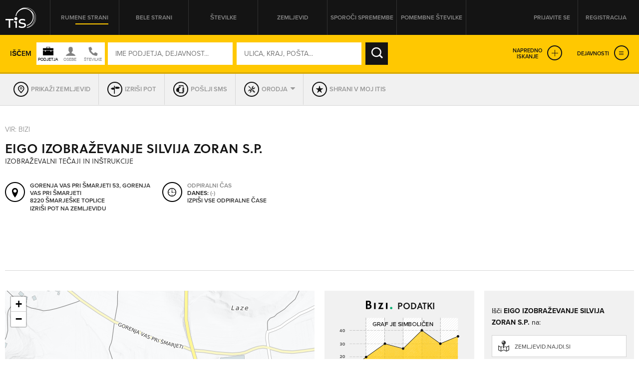

--- FILE ---
content_type: text/html; charset=utf-8
request_url: https://itis.siol.net/eigo-izobrazevanje-silvija-zoran_izobrazevalni-tecaji-in-instrukcije?7503405
body_size: 27214
content:


<!doctype html>
<!--[if lt IE 7]> <html class="no-js lt-ie9 lt-ie8 lt-ie7" lang="en"> <![endif]-->
<!--[if IE 7]>    <html class="no-js lt-ie9 lt-ie8" lang="en"> <![endif]-->
<!--[if IE 8]>    <html class="no-js lt-ie9" lang="en"> <![endif]-->
<!-- Consider adding a manifest.appcache: h5bp.com/d/Offline -->
<!--[if gt IE 8]><!--> <html class="no-js" lang="en"> <!--<![endif]-->
<head><meta http-equiv="content-type" content="text/html; charset=UTF-8" /><meta http-equiv="X-UA-Compatible" content="IE=edge,chrome=1" /><title>
	EIGO IZOBRAŽEVANJE SILVIJA ZORAN S.P. Gorenja vas pri Šmarjeti - TIS
</title><meta name="viewport" content="width=device-width, initial-scale=1.0, maximum-scale=1.0, minimum-scale=1.0" />

    <script src="//ajax.googleapis.com/ajax/libs/jquery/1.11.0/jquery.min.js"></script>
    <script type="text/javascript" src="/js/modernizr.min.js"></script><script type="text/javascript" src="/js/retina-1.1.0.min.js"></script><script type="text/javascript" src="/js/packery.fillers.pkgd.js"></script><script type="text/javascript" src="/js/jquery.knob.js"></script><script type="text/javascript" src="/js/chosen.jquery.min.js"></script><script type="text/javascript" src="/js/icheck.min.js"></script><script type="text/javascript" src="/js/jquery.stellar.min.js"></script><script type="text/javascript" src="/js/jquery.rateit.min.js"></script><script type="text/javascript" src="/js/perfect-scrollbar-0.4.8.with-mousewheel.min.js"></script><script type="text/javascript" src="/js/jquery.infinitescroll.min.js"></script><script type="text/javascript" src="/js/jquery.succinct.min.js"></script><script type="text/javascript" src="/js/jquery.nouislider.all.js"></script><script type="text/javascript" src="/js/leaflet.js"></script><script type="text/javascript" src="/js/jquery.tis.js"></script><script type="text/javascript" src="/js/jquery.tis.extras.js"></script>


<script type="text/javascript">
    var pageData = {
        'pageType': 'kartica'
        , 'advertiser': 'false'
        , 'visitorType': 'Unknown'
        , 'companyId': '9232222000'
        , 'activity': 'Izobraževalni tečaji in inštrukcije'
        , 'region': ' JUGOVZHODNA SLOVENIJA'
        , 'size': 'mikro' //Dodano, default naj bo “neznano” – na primer na vstopni strani. Na karticah je ta vrednost že zapisana v spremenljivki aditionSize.
    };

    window.dataLayer = window.dataLayer || [];
    window.dataLayer.push(pageData);
</script>
<script src="/js/gam-helper.js"></script>
<link rel="shortcut icon" href="favicon.ico" type="image/x-icon" /><link rel="stylesheet" href="https://use.typekit.net/qyl7ahl.css" /><link rel="stylesheet" href="css/style.tis.css" type="text/css" /><link rel="stylesheet" href="css/leaflet/leaflet.css" type="text/css" />
    

    <style type="text/css">
        .todo { background-color:rgb(252, 166, 166); outline:2px dashed rgb(255, 0, 0); }
        .todo-enki { background-color:rgb(166, 252, 166); outline:2px dashed rgb(0, 255, 0); }
    </style>

    <script type="text/javascript" src="/_js/tis.js"></script>

    <script type="text/javascript">
        Cookies.DEFAULT_EXPIRATION_DAYS = 0;
    </script>

    
        
    
    <script type="didomi/javascript" id="smarttag_script" src="//tag.aticdn.net/569030/smarttag.js" data-vendor="c:at-internet"></script>
    <script type="didomi/javascript" data-vendor="c:at-internet">
        document.querySelector('#smarttag_script').onload = () => {
            var ATtip = 'kartica';
            var ATmaticna = encodeURIComponent('9232222000');
            var ATkeyword = encodeURIComponent('');

            var AThref = encodeURIComponent(document.location.href);
            var ATref = encodeURIComponent(document.referrer);

            var ATutmc = '', ATutms = '', ATutmm = '', ATdls = document.location.search.substring(1).split("&");

            for (i = 0; i < ATdls.length; i++) {
                var ATdls_arg = ATdls[i].split("=");
                switch (ATdls_arg[0].toLowerCase()) { case "utm_campaign": ATutmc = encodeURIComponent(ATdls_arg[1]); break; case "utm_source": ATutms = encodeURIComponent(ATdls_arg[1]); break; case "utm_medium": ATutmm = encodeURIComponent(ATdls_arg[1]); break; }
            }

            var tag = new ATInternet.Tracker.Tag();
            tag.page.set({
                name: AThref
            });
            tag.dynamicLabel.set({
                pageId: AThref,
                chapter1: ATtip,
                chapter2: '',
                chapter3: '',
                update: '201801010000'
            });
            tag.customVars.set({
                site: {
                    1: ATtip,
                    2: ATmaticna,
                    3: ATkeyword,
                    4: AThref,
                    5: ATref,
                    6: ATutms,
                    7: ATutmc,
                    8: ATutmm
                }
            });

            tag.dispatch();
        }
    </script>

    
    


<script type="text/javascript" >
    /* <![CDATA[ */
    (function () {
        var d = document,
        h = d.getElementsByTagName('head')[0],
        s = d.createElement('script');
        s.type = 'text/javascript';
        s.async = true;
        s.src = document.location.protocol + '//script.dotmetrics.net/door.js?id=15199';
        h.appendChild(s);
    }());
    /* ]]> */
</script>

    

    <script type="text/javascript">
        
    </script>

    
    <script type="didomi/javascript" data-vendor="didomi:facebook">
        !function (f, b, e, v, n, t, s) {
            if (f.fbq) return; n = f.fbq = function () {
                n.callMethod ?
                n.callMethod.apply(n, arguments) : n.queue.push(arguments)
            }; if (!f._fbq) f._fbq = n;
            n.push = n; n.loaded = !0; n.version = '2.0'; n.queue = []; t = b.createElement(e); t.async = !0;
            t.src = v; s = b.getElementsByTagName(e)[0]; s.parentNode.insertBefore(t, s)
        } (window, document, 'script', 'https://connect.facebook.net/en_US/fbevents.js');
        fbq('init', '101984190133976'); // Insert your pixel ID here.
        fbq('track', 'PageView');
    </script>
    
    

    <script type="didomi/javascript" id="ocm_script" src="//cdn.orangeclickmedia.com/tech/itis.si/ocm.js" async="async" data-vendor="iab:1148"></script>
    
    <script type="text/javascript">window.gdprAppliesGlobally = false; (function () { function n(e) { if (!window.frames[e]) { if (document.body && document.body.firstChild) { var t = document.body; var r = document.createElement("iframe"); r.style.display = "none"; r.name = e; r.title = e; t.insertBefore(r, t.firstChild) } else { setTimeout(function () { n(e) }, 5) } } } function e(r, a, o, c, s) { function e(e, t, r, n) { if (typeof r !== "function") { return } if (!window[a]) { window[a] = [] } var i = false; if (s) { i = s(e, n, r) } if (!i) { window[a].push({ command: e, version: t, callback: r, parameter: n }) } } e.stub = true; e.stubVersion = 2; function t(n) { if (!window[r] || window[r].stub !== true) { return } if (!n.data) { return } var i = typeof n.data === "string"; var e; try { e = i ? JSON.parse(n.data) : n.data } catch (t) { return } if (e[o]) { var a = e[o]; window[r](a.command, a.version, function (e, t) { var r = {}; r[c] = { returnValue: e, success: t, callId: a.callId }; n.source.postMessage(i ? JSON.stringify(r) : r, "*") }, a.parameter) } } if (typeof window[r] !== "function") { window[r] = e; if (window.addEventListener) { window.addEventListener("message", t, false) } else { window.attachEvent("onmessage", t) } } } e("__tcfapi", "__tcfapiBuffer", "__tcfapiCall", "__tcfapiReturn"); n("__tcfapiLocator"); (function (e, t) { var r = document.createElement("link"); r.rel = "preconnect"; r.as = "script"; var n = document.createElement("link"); n.rel = "dns-prefetch"; n.as = "script"; var i = document.createElement("link"); i.rel = "preload"; i.as = "script"; var a = document.createElement("script"); a.id = "spcloader"; a.type = "text/javascript"; a["async"] = true; a.charset = "utf-8"; var o = "https://sdk.privacy-center.org/" + e + "/loader.js?target_type=notice&target=" + t; if (window.didomiConfig && window.didomiConfig.user) { var c = window.didomiConfig.user; var s = c.country; var d = c.region; if (s) { o = o + "&country=" + s; if (d) { o = o + "&region=" + d } } } r.href = "https://sdk.privacy-center.org/"; n.href = "https://sdk.privacy-center.org/"; i.href = o; a.src = o; var f = document.getElementsByTagName("script")[0]; f.parentNode.insertBefore(r, f); f.parentNode.insertBefore(n, f); f.parentNode.insertBefore(i, f); f.parentNode.insertBefore(a, f) })("ec8d3ff2-59ed-427c-b245-d5ba0ea6db1f", "9t8XakA6") })();</script>

	
	<script>(function(w,d,s,l,i){w[l]=w[l]||[];w[l].push({'gtm.start':
	new Date().getTime(),event:'gtm.js'});var f=d.getElementsByTagName(s)[0],
	j=d.createElement(s),dl=l!='dataLayer'?'&l='+l:'';j.async=true;j.src=
	'https://www.googletagmanager.com/gtm.js?id='+i+dl;f.parentNode.insertBefore(j,f);
	})(window,document,'script','dataLayer','GTM-5T4BBZR');</script>
	
<meta name="description" content="EIGO IZOBRAŽEVANJE SILVIJA ZORAN S.P., Gorenja vas pri Šmarjeti - kontakt podjetja in drugi podatki v Telefonskem imeniku Slovenije." /><meta name="keywords" content="EIGO IZOBRAŽEVANJE SILVIJA ZORAN S.P., Gorenja vas pri Šmarjeti, kontakti, kontaktni podatki, naslov, telefonska številka, elektronska pošta, Izobraževalni tečaji in inštrukcije" /></head>
<body class="sub sub-target yellow-pages">
    <style type="text/css">
        .todo { background-color:rgb(252, 166, 166); outline:2px dashed rgb(255, 0, 0); }
        .todo-enki { background-color:rgb(166, 252, 166); outline:2px dashed rgb(0, 255, 0); }
        body section.front-cover.front-photo {
            background-image: url('https://itis.siol.net/_Images/covers/front-yellow/6.jpg');
        }
        body.white-pages section.front-cover.front-photo {
            background-image: url('https://itis.siol.net/_Images/covers/front-white/6.jpg');
        }
        body.both-pages section.front-cover.front-photo {
            background-image: url('https://itis.siol.net/_Images/covers/front-white/6.jpg');
        }
    </style>

	
	<noscript><iframe src="https://www.googletagmanager.com/ns.html?id=GTM-5T4BBZR"
	height="0" width="0" style="display:none;visibility:hidden"></iframe></noscript>
	

    
    
    <form method="post" action="./eigo-izobrazevanje-silvija-zoran_izobrazevalni-tecaji-in-instrukcije?NAME=eigo-izobrazevanje-silvija-zoran&amp;TMP_ACTIVITY=izobrazevalni-tecaji-in-instrukcije&amp;ID=7503405&amp;RW=1" id="form1" enctype="multipart/form-data">
<div class="aspNetHidden">
<input type="hidden" name="ScriptManager1_HiddenField" id="ScriptManager1_HiddenField" value="" />
<input type="hidden" name="__EVENTTARGET" id="__EVENTTARGET" value="" />
<input type="hidden" name="__EVENTARGUMENT" id="__EVENTARGUMENT" value="" />
<input type="hidden" name="__VIEWSTATE" id="__VIEWSTATE" value="/wEPBSQ5MWQ0M2MwNy1lNzYxLTRkYTItOWEyNC01YjFmNjAyMTQxMmUYAQUeX19Db250cm9sc1JlcXVpcmVQb3N0QmFja0tleV9fFgIFG2N0bDAwJHNlYXJjaCRjYldvcmtIb3Vyc05vdwUiY3RsMDAkc2VhcmNoJGNiV29ya2luZ0hvdXJzTm9uU3RvcFETYX6dVap/78Olh93v8fnmYxQd" />
</div>

<script type="text/javascript">
//<![CDATA[
var theForm = document.forms['form1'];
function __doPostBack(eventTarget, eventArgument) {
    if (!theForm.onsubmit || (theForm.onsubmit() != false)) {
        theForm.__EVENTTARGET.value = eventTarget;
        theForm.__EVENTARGUMENT.value = eventArgument;
        theForm.submit();
    }
}
//]]>
</script>


<script src="/WebResource.axd?d=aOK9zZwVXBZJIGe34LXbaRfz3lWAk6iOkVNLtJ9EajbFagTnC-86yHCDPV2Ii3NhNsmJ5w2&amp;t=638901608248157332" type="text/javascript"></script>


<script type="text/javascript">
//<![CDATA[
var glbEncoding = true; var g_sLang = 'SI';var glbUseSEOUrls = true; var glbBaseSEOPath = "https://itis.siol.net";//]]>
</script>

<script src="/ScriptResource.axd?d=nTq6Ydbil4sJbXkehtZuEinvQ3WLCtO6lRo_VupSSEYLfI2sso6RBdffW1YHjYfyUnVNvdlqIgoIP-pUau5gydTZsPo5JbX3WSN7zw2&amp;t=705c9838" type="text/javascript"></script>
<script src="/ScriptResource.axd?d=OhHlIfPL3Nz5yH18Rw4GAO6UBSD_0PXJNYt3kHpjCH9rMloEYUStxbYwqdz7CihzGEOPDxlbyrvjjPixqLPZB4PjDDeJhfeJDlSoPivkn_OudtIN0&amp;t=705c9838" type="text/javascript"></script>
<script src="_js/Scripts.js" type="text/javascript"></script>
<script src="_js/Overrides.js" type="text/javascript"></script>
<script src="/ScriptResource.axd?d=V30s9SPMz68l4MUNdALXGxnMXQ3_3vPg3LTpGO6IZqSTl903EIdx9o0vfofJkMiQxKetrZTcmpnITUEjvcjI59BUu5dFWHjZvRtLlg2&amp;t=705c9838" type="text/javascript"></script>
<script src="/ScriptResource.axd?d=-SEHU3ZlE8jZqO1I21cXe9kS9xx9MPisrU6JXXaUG4LsPVEohpFdKN3qf3sorYIvFbnVVBWjjSdX878H5NkcV8Di9x0SxAvWbEMWDBiFnRABXm1q0&amp;t=705c9838" type="text/javascript"></script>
<script src="/ScriptResource.axd?d=vG8u5ZPomlHnS5Kpsw5tvgs4fBJ-KXa-raDitzeHDdqSH5RhBwK7HY92BEfKtwTBQmkGm-rAceel_JNR2ioClcvXANtmI_ctuqvl_thpMFoppVH00&amp;t=705c9838" type="text/javascript"></script>
<script src="/ScriptResource.axd?d=8buh4wV0TexefRFH7wFqAZthPOInMrstL-P_uFWrB5e372G-XS2QBWtIP6hszkFCagTW86NCZA3N4t7l_zCqEWoe3ZuzFfk_OmUOjvyJTi7KaZDkKvFeFIKfa4I1&amp;t=705c9838" type="text/javascript"></script>
<script src="/ScriptResource.axd?d=E9QLHYie3AMsNqafgYH4WkPcCW2FSZICXq_gKVIazWt3noiGLDgURY4BNzHnftnSSZlRJy-4994z0DTiAixFZtmO7ZaSco2orTpzF_0JKWZ7otj7qMSvh7o0Ixg1&amp;t=705c9838" type="text/javascript"></script>
<script src="/ScriptResource.axd?d=OgjUHYy5nkRs3upTWBbBb07Rlo9TT0rsldCKfcgbGeHZ5-GuvhDw6w1IgfI8SmGYR2WitYzbFhK_QVm_RU9pyHOQ_gNH_43ApafJrnSoXPknwWi2FW-tYKaWGqM1&amp;t=705c9838" type="text/javascript"></script>
<script src="/ScriptResource.axd?d=M-72GZfG-9UcZJdZ4W0AumWAOmie12jDWPV1YtBGOSeUfnsPkASq4lQIjVxEFOhUpEsKNiq6q1R4lkBrUnVhgDm40ir-PNuZFbFjSHEMS5exF1uMT1lctWw8gu1Fx9sch921fA2&amp;t=705c9838" type="text/javascript"></script>
<div class="aspNetHidden">

	<input type="hidden" name="__VIEWSTATEGENERATOR" id="__VIEWSTATEGENERATOR" value="46D2F14C" />
	<input type="hidden" name="__EVENTVALIDATION" id="__EVENTVALIDATION" value="/wEdAI4B9hFg9CWEgSiwb463v4BhLLyYpHC6BeR8umcGhwjXnmiPM+NlFlI55mNxic+KEMPfksTMSV8pLj6crBNc/WcQFqpH9fS79Hl89jeek58m0pu2J3Pub633r2OQ3P7q5nbSbmllFoW0Jx61noL4je2s5m+u/3rJ4cYoRLkpZ/3vdunWKUAGzw5W49/OEGJWKwbNcSFOg5ur/fgwuEGWD1N2r+nj4YxyIrXypJUMHsjDJPctp2s8k4+Gr+ilHIoM5EjIF0Vkuk9d8In/FbGE5ZJd/0EyWfN6PEePurPx9iNsIAtbIt93h4A0DlqWW8pF5qerAffhAuWk6FxcJdQoAjv6nnil7DIsmPKxQ1KjwCe0kVW4P7bZOvt4DwiZ+TCZMKbi1klaJNdIx8BoLAjLWpycm9hYWU3KPab/vyy+xvhbtMl/aNSdGpmPalI9nBeSFnpF5jPrB/eUg4nn9hKJcHCXIv1Q/[base64]/urnXbryACXqSTE0HSxEXaJQyIK005uhlTFIsUJYrO8ke0O+PObgU4oKuiC+j1QB5eypo+V9IWMI6y12Bq8MXDYt2F7btr8rBVrNHfTvla23WlZ8JU0+LRlC8rUsaPoXqZYtyOaVJO3Yr4bybiXgWFsnFTCqKQGJnBOVjLiA8uYMy5pn/JqESQMxqHlTSrxBttixIRQQUTbEew/ky0hg8mKZLVQrgmpwtrrXmh6TLvGoHav9/v0ZW6Mbw5Ozo329EpnkxSqXFotx42VRMfj8BCGVcGA+ueYBshzrjrYx4QffU3PCUfhGDP/CU3bJBHGuDmOThieL+muE7X+ls/JvfYmvYLYo6Yn/BLelzfJbt/d6j2ror95z4rEMb4xQOG0Qf+qh2PTFc4tVEEn+nG1zchlCLUtKbECwn+LxQDMus5Dmvi212VRQtFtxAxfDxt1ILLwhAMC2AhQmnHz5YFQWaXKEBUem7xl5e+3NAVxxXOvFDNkyBd6s9Kyu141MmSkEvxFuTiopYDsjqDF/J4ftSA6XN+4kFFO+w8tMxlrky7fT1CbxRiSQ5jKQlVTtdb2tQADk8LNiVXtZ7XyDK7Fb9489KgceM59hewXqnBsBbX8BwU7Dff9g1+Enqs4dlwY45/eqHf2Vz5L7YB35LKMwgQfpCzMiUR/AfhFxogCT0TIGThxrBid1l3Whq/PJpBTuDFULQjGjt5/9wDcQ7HZwuI7QUXRLsKzJdQN+L93gd0TrVsnPl1OBQsymRWuklZ1y6+QfoJPSZRIgqqwSa3sZzj0TdL+9Tz6xqBAI42hDxm32tNcYJmQvgCSqWUJVIX1miYp//1uG2jjZ++wp39Ew5IvwznOnG4xmAVL+ULsMjxCWJlTqRiehSVIwsXfF7JtawcTO1tzUq52myJkQuvXpkwTKm94UkSvoEc0fnXT9L5s/EtN+Y9GZF3XUZfH68Ga+AV+wm4ihFQFWkH5genXw3vDSq+wIjXw7G3Ne8H2VP03knZY7F+eQa5ybyQNms7iyp8P42ky2USht65X2xgpMJiQAKLjjqn8rDzLMqpzuYx90N31fsalub2vDwzuMya/bPxE+YZ4rQ6cOZHSaX+M6OPXz1XNXNglY9SviiYt3SiyErG2WDG0jHeExmnpGjtGsHEtXdfX3b/oeePhdGoY+hYLTNM966Ak/OBxJ2z+9f2hYCTS54bVRTOvQ4XlMGjrlQrxLLXKQlkKSotMjHJ98B3wgEzMgwN7wNGyhyPdkwnSy0/lHIrDtFW5k3iNAQAJZp9vNJVNNf/YSc0G9JV6/lwbh9YW8+MEbDZ678IRXV8erFVBFFw2/GH2ORqtRXVMUnVRaOq95KQV3+KOsZ2ZNpgmRUh6A1OL7q66KGEYkxqlYFGwio5eQUrjoyDDGjB5YWleV/1RgTqnrkpBIn8+k8vJ/z/pnQNGRqE1KmnHHelBldBtKh5phT0sU1BKQ0+SQ9GkxIi9leBPO2m9ydL9z8jj+Xq/370VMJdCFtRpY2e6DoVyHdQ2SxATVrEdz4T1ns+tHQa0YK585wrXnH9k8lVbcRKfFre2DAISm3Juiw4B7t3as0JkXFIGM56iCAG5sXw0gjl+XxtVih2G1GB+Y2+2KLItkwTSSml3I68IaDgrCk0U6Ak2jM+ocw6tnxP0r6CdlDrp0s0BPOO//kiE9uSgpliKOiM1UrN8Y5PZ6bxvhlxlnvApUcXu9XgWX8V+M+dClXYwu98Daax7wAru0ncDLZTG8N+RJqoHKvKHkXORz9RRM9UI5SZ4wJNFa451nzjsQVgQXRoE6YPNAv0iAZ1Bf9q9xt0hNjoIxHcgQx2hmbzpntbIrIHZMHLlV1OjdMdHd66S/TV5q+a+JW0ZGw2JhaBJNN+/efLJlj9/exuxj7LEmRGrv3xsoFaFQcR5631BVPwy5LX9fehIHVOxnhBwRrq7GfWM14b8JmUjFIXDsWLdvDqeQkmK1vrYodbDzNMyx9Dkf1yygCHduBiH/D8zu/c+fJMctxFFwFXTVWR7Yqe/[base64]" />
</div>

        <script type="text/javascript">
//<![CDATA[
Sys.WebForms.PageRequestManager._initialize('ctl00$ScriptManager1', 'form1', [], [], [], 90, 'ctl00');
//]]>
</script>


        
        <div class="pop-overlay"></div>

        

<!-- /316183515/itis.si/outofpage -->
<div id="outofpage" data-ocm-ad></div>


        

        <div class="wrapper">

            <header class="row page-header">
                <div class="grid">
                    

<div class="logo">
    <a href="/" id="navigationLogin_aLogo" title="TIS – Telefonski imenik Slovenije" role="button"></a>
</div>
<nav class="header-navi">
    <ul>
        <li><a id="navigationLogin_aRumeneStrani" class="yellow-pages active" role="button">Rumene strani</a></li>
        <li><a id="navigationLogin_aBeleStrani" class="white-pages" role="button">Bele strani</a></li>
        <li><a id="navigationLogin_aStevilke" class="both-pages" role="button">Številke</a></li>
        <li><a href="/zemljevid" id="navigationLogin_aZemljevid" class="">Zemljevid</a></li>
        <li><a href="/obrazec_za_vpis_v_imenik" id="navigationLogin_aSporociSpremembe" target="_blank" class="">Sporoči spremembe</a></li>
        <li><a href="/pomembne-stevilke" id="navigationLogin_aNumbersImportant" class="">Pomembne številke</a></li>
    </ul>
</nav>
<div class="user">
    
        <div class="user-not-logged">
            <ul>
                <li><a class="login popup" data-poptype="login" role="button">Prijavite se</a></li>
                <li><a href="/Page_Registration.aspx" class="register">Registracija</a></li>
            </ul>
        </div>
    
    
</div>

<div id="navigationLogin_pnlLogin" class="pop-up pop-login" onkeypress="javascript:return WebForm_FireDefaultButton(event, &#39;navigationLogin_btnLogin&#39;)">
	
    <div class="header">
        <h2>PRIJAVA NA MOJ ITIS</h2>
        <div class="close" role="button"></div>
    </div>
    <div class="content">
        <div class="form-login">
            <input name="ctl00$navigationLogin$tbUsername" type="text" id="navigationLogin_tbUsername" class="input-text user-name" placeholder="UPORABNIŠKO IME" />
            <input name="ctl00$navigationLogin$tbPassword" type="password" id="navigationLogin_tbPassword" class="input-text password" placeholder="GESLO" />
            <input type="submit" name="ctl00$navigationLogin$btnLogin" value="PRIJAVA" id="navigationLogin_btnLogin" class="input-submit" />
        </div>
        <div class="links">
            <a href="/Page_ForgottenPassword.aspx">Pozabljeno geslo</a>
        </div>
        <div id="navigationLogin_divNapaka" class="alert">
            <!--Dosegli ste maksimalno število dovoljenih hkratnih prijav. Odjavite se iz enega od preostalih računalnikov ali počakajte, da vam na njem poteče seja.-->
        </div>
       
    </div>

</div>

                </div>
            </header>

            <main id="core">
                <section id="sectionCover" class="sub-cover row  map-cover" data-stellar-background-ratio="0.2">
                    
                    <div id="divGrid" class="grid">
                        

                        <div id="search_pnlSearchBox" class="search-box fix-it" onkeypress="javascript:return WebForm_FireDefaultButton(event, &#39;search_btnSearch&#39;)">
	
    <input name="ctl00$search$hfSearchMode" type="hidden" id="search_hfSearchMode" />
    <input name="ctl00$search$hfSearchFormMode" type="hidden" id="search_hfSearchFormMode" />
    
    <div class="search-box-inner">

        
        <div class="simple-search">
            <div class="text">Iščem</div>
            <div id="search_divSwitch" class="who-switch">
                <div class="icon company"></div>
                <div class="icon people"></div>
                <div class="icon both"></div>
            </div>
            <div class="form-search">
		        <input name="ctl00$search$tbWhoOrWhat" type="text" id="search_tbWhoOrWhat" class="input-text" placeholder="IME PODJETJA, DEJAVNOST..." onfocus="var self = this; setTimeout(function() { self.select(); }, 0);" />
		        
		        <input name="ctl00$search$tbWhere" type="text" id="search_tbWhere" class="input-text" placeholder="ULICA, KRAJ, POŠTA..." onfocus="var self = this; setTimeout(function() { self.select(); }, 0);" />
		        
		        <input type="submit" name="ctl00$search$btnSearch" value="IŠČI" id="search_btnSearch" class="input-submit" />
            </div>
            <div class="advanced-links">
                <a class="expanded-search" role="button">Napredno<br />iskanje</a>
                <a id="search_aExpandServices" class="expanded-services" role="button">Dejavnosti</a>
            </div>
        </div>

        
        <div class="advanced-search">
            
            <div class="form-advanced-search">
                
                <div class="block-left">
                    
                    <div class="form-row">
                        
                        <div class="form-col input-categories">
		                    <input name="ctl00$search$tbActivity" type="text" id="search_tbActivity" class="input-text form-id-service" placeholder="DEJAVNOST (PRAVNE OSEBE)" />
		                    
                        </div>
                        
                        <div class="form-col input-region">
                            <select name="ctl00$search$ddlRegion" id="search_ddlRegion" class="form-id-region" data-placeholder="Regija" onchange="$find(&#39;search_AutoCompleteExtenderPostSettlement&#39;).set_contextKey(this.value);" onblur="$find(&#39;search_AutoCompleteExtenderPostSettlement&#39;).set_contextKey(this.value);">
		<option value=""></option>
		<option value="GORENJSKA">GORENJSKA</option>
		<option value="GORIŠKA">GORIŠKA</option>
		<option value="JUGOVZHODNA SLOVENIJA">JUGOVZHODNA SLOVENIJA</option>
		<option value="KOROŠKA">KOROŠKA</option>
		<option value="OBALNO-KRAŠKA">OBALNO-KRAŠKA</option>
		<option value="OSREDNJESLOVENSKA">OSREDNJESLOVENSKA</option>
		<option value="PODRAVSKA">PODRAVSKA</option>
		<option value="POMURSKA">POMURSKA</option>
		<option value="POSAVSKA">POSAVSKA</option>
		<option value="PRIMORSKO-NOTRANJSKA">PRIMORSKO-NOTRANJSKA</option>
		<option value="SAVINJSKA">SAVINJSKA</option>
		<option value="ZASAVSKA">ZASAVSKA</option>

	</select>
                        </div>
                    </div>
                    
                    <div class="form-row">
                        
                        <div class="form-col input-zip">
                            <input name="ctl00$search$tbPostSettlement" type="text" id="search_tbPostSettlement" class="input-text form-id-post-city" placeholder="POŠTA / KRAJ" onchange="$find(&#39;search_AutoCompleteExtenderStreet&#39;).set_contextKey(this.value);" onblur="$find(&#39;search_AutoCompleteExtenderStreet&#39;).set_contextKey(this.value);" />
                            
                        </div>
                        
                        <div class="form-col">
                            
                            <div class="form-row">
                                
                                <div class="form-col input-street">
                                    <input name="ctl00$search$tbStreet" type="text" id="search_tbStreet" class="input-text form-id-street" placeholder="ULICA" />
                                    
                                </div>
                                
                                <div class="form-col input-street-number">
                                    <input name="ctl00$search$tbHouseNumber" type="text" id="search_tbHouseNumber" class="input-text form-id-housenr" placeholder="HIŠNA ŠT." />
                                </div>
                            </div>
                        </div>
                    </div>
                    
                    <div class="form-row">
                        
                        <div class="form-col input-phone-prefix">
		                    <select name="ctl00$search$ddlAreaCode" id="search_ddlAreaCode" class="form-id-phone-prefix" data-placeholder="Omrežna št.">
		<option value=""></option>
		<option value="01">01</option>
		<option value="02">02</option>
		<option value="03">03</option>
		<option value="04">04</option>
		<option value="05">05</option>
		<option value="07">07</option>
		<option value="08">08</option>
		<option value="030">030</option>
		<option value="031">031</option>
		<option value="040">040</option>
		<option value="041">041</option>
		<option value="050">050</option>
		<option value="051">051</option>
		<option value="064">064</option>
		<option value="065">065</option>
		<option value="068">068</option>
		<option value="069">069</option>
		<option value="070">070</option>
		<option value="071">071</option>
		<option value="080">080</option>
		<option value="082">082</option>
		<option value="090">090</option>
		<option value="PRS">PRS</option>
		<option value="0590">0590</option>
		<option value="0591">0591</option>
		<option value="0592">0592</option>
		<option value="0593">0593</option>
		<option value="0596">0596</option>
		<option value="0597">0597</option>
		<option value="0598">0598</option>
		<option value="0599">0599</option>
		<option value="0816">0816</option>
		<option value="0817">0817</option>
		<option value="0820">0820</option>
		<option value="0838">0838</option>

	</select>
                        </div>
                        
                        <div class="form-col input-phone-number">
                            <input name="ctl00$search$tbPhoneNumber" type="text" id="search_tbPhoneNumber" class="input-text form-id-phone" placeholder="TELEFONSKA ŠTEVILKA" />
                        </div>
                    </div>
                </div>
                
                <div class="block-right">
                    
                    <div class="form-row">
                        
                        <div class="form-col input-opened-day">
                            <label>So odprta v</label>
                            <select name="ctl00$search$ddlWorkingHoursDay" id="search_ddlWorkingHoursDay" class="form-id-opened-day" data-placeholder="DAN">
		<option value=""></option>
		<option value="Ponedeljek">PON</option>
		<option value="Torek">TOR</option>
		<option value="Sreda">SRE</option>
		<option value="Četrtek">ČET</option>
		<option value="Petek">PET</option>
		<option value="Sobota">SOB</option>
		<option value="Nedelja">NED</option>

	</select>
                        </div>
                        
                        <div class="form-col input-opened-day-from">
                            <label>od</label>
                            <select name="ctl00$search$ddlWorkingHoursFrom" id="search_ddlWorkingHoursFrom" class="form-id-opened-from" data-placeholder="URA">
		<option value=""></option>
		<option value="00:00">00:00</option>
		<option value="01:00">01:00</option>
		<option value="02:00">02:00</option>
		<option value="03:00">03:00</option>
		<option value="04:00">04:00</option>
		<option value="05:00">05:00</option>
		<option value="06:00">06:00</option>
		<option value="07:00">07:00</option>
		<option value="08:00">08:00</option>
		<option value="09:00">09:00</option>
		<option value="10:00">10:00</option>
		<option value="11:00">11:00</option>
		<option value="12:00">12:00</option>
		<option value="13:00">13:00</option>
		<option value="14:00">14:00</option>
		<option value="15:00">15:00</option>
		<option value="16:00">16:00</option>
		<option value="17:00">17:00</option>
		<option value="18:00">18:00</option>
		<option value="19:00">19:00</option>
		<option value="20:00">20:00</option>
		<option value="21:00">21:00</option>
		<option value="22:00">22:00</option>
		<option value="23:00">23:00</option>
		<option value="24:00">24:00</option>

	</select>
                        </div>
                        
                        <div class="form-col input-opened-day-to">
                            <label>do</label>
                            <select name="ctl00$search$ddlWorkingHoursTo" id="search_ddlWorkingHoursTo" class="form-id-opened-to" data-placeholder="URA">
		<option value=""></option>
		<option value="00:00">00:00</option>
		<option value="01:00">01:00</option>
		<option value="02:00">02:00</option>
		<option value="03:00">03:00</option>
		<option value="04:00">04:00</option>
		<option value="05:00">05:00</option>
		<option value="06:00">06:00</option>
		<option value="07:00">07:00</option>
		<option value="08:00">08:00</option>
		<option value="09:00">09:00</option>
		<option value="10:00">10:00</option>
		<option value="11:00">11:00</option>
		<option value="12:00">12:00</option>
		<option value="13:00">13:00</option>
		<option value="14:00">14:00</option>
		<option value="15:00">15:00</option>
		<option value="16:00">16:00</option>
		<option value="17:00">17:00</option>
		<option value="18:00">18:00</option>
		<option value="19:00">19:00</option>
		<option value="20:00">20:00</option>
		<option value="21:00">21:00</option>
		<option value="22:00">22:00</option>
		<option value="23:00">23:00</option>
		<option value="24:00">24:00</option>

	</select>
                        </div>
                    </div>
                    
                    <div class="form-row">
                        
                        <div class="form-col input-opened-now">
                            <label class="label-form-id-opened-now"><input name="ctl00$search$cbWorkHoursNow" type="checkbox" id="search_cbWorkHoursNow" class="form-checkbox form-id-opened-now" />So trenutno odprta</label>
                        </div>
                        
                        <div class="form-col input-opened-alltime">
                            <label class="label-form-id-opened-24"><input name="ctl00$search$cbWorkingHoursNonStop" type="checkbox" id="search_cbWorkingHoursNonStop" class="form-checkbox form-id-opened-24" />So non-stop odprta</label>
                        </div>
                    </div>
                    
                    <div class="form-row">
                        
                        <div class="form-col input-vendors">
                            
                            <select name="ctl00$search$ddlAdditionalOptions" id="search_ddlAdditionalOptions" class="form-id-hasnr" data-placeholder="Prikaži podjetja ki imajo">
		<option value=""></option>
		<option value="080 številko">080 številko</option>
		<option value="090 številko">090 številko</option>
		<option value="stacionarno/VoIP številko">stacionarno/VoIP številko</option>
		<option value="mobilno številko">mobilno številko</option>
		<option value="spletni naslov">spletni naslov</option>
		<option value="e-poštni naslov">e-poštni naslov</option>

	</select>
                        </div>
                        
                        <div class="form-col input-submit">
                            <input type="submit" name="ctl00$search$btnSearchAlt" value="NAJDI" id="search_btnSearchAlt" class="form-submit" />
                        </div>
                    </div>
                </div>
            </div>
        </div>
        <script type="text/javascript">
            $(".form-advanced-search .input-text").on("keydown", function (e, v) {
                if (e.keyCode == 13) {
                    $("#search_btnSearchAlt").trigger("click");
                    return false;
                }
                return true;
            });
        </script>

    </div>

</div>


                        
                    </div>

                    <section id="servicesRibbon_sectionServicesBox" class="services-box sub-services-box">
    <div class="grid">
        <div class="row">
            
            <div class="services-wrapper">
                <div class="arrow-left"></div>
                <div class="carousel-wrapper">
                    <ul class="carousel-content" data-position="0">
                        
                            <li><a id="servicesRibbon_repActivities_hlActLink_0" class="service-avtomobilizem" data-service="service-avtomobilizem" href="/">Avtomobilizem</a></li>
                        
                            <li><a id="servicesRibbon_repActivities_hlActLink_1" class="service-dom_in_vrt" data-service="service-dom_in_vrt" href="/">Dom in vrt</a></li>
                        
                            <li><a id="servicesRibbon_repActivities_hlActLink_2" class="service-gostinstvo_in_turizem" data-service="service-gostinstvo_in_turizem" href="/">Gostinstvo in turizem</a></li>
                        
                            <li><a id="servicesRibbon_repActivities_hlActLink_3" class="service-izobrazevanje_in_kultura" data-service="service-izobrazevanje_in_kultura" href="/">Izobraževanje in kultura</a></li>
                        
                            <li><a id="servicesRibbon_repActivities_hlActLink_4" class="service-kmetijstvo" data-service="service-kmetijstvo" href="/">Kmetijstvo</a></li>
                        
                            <li><a id="servicesRibbon_repActivities_hlActLink_5" class="service-lepota_in_zdravje" data-service="service-lepota_in_zdravje" href="/">Lepota in zdravje</a></li>
                        
                            <li><a id="servicesRibbon_repActivities_hlActLink_6" class="service-poslovni_svet" data-service="service-poslovni_svet" href="/">Poslovni svet</a></li>
                        
                            <li><a id="servicesRibbon_repActivities_hlActLink_7" class="service-proizvodnja_in_obrt" data-service="service-proizvodnja_in_obrt" href="/">Proizvodnja in obrt</a></li>
                        
                            <li><a id="servicesRibbon_repActivities_hlActLink_8" class="service-prosti_cas" data-service="service-prosti_cas" href="/">Prosti čas</a></li>
                        
                            <li><a id="servicesRibbon_repActivities_hlActLink_9" class="service-racunalnistvo_in_informatika" data-service="service-racunalnistvo_in_informatika" href="/">Računalništvo in informatika</a></li>
                        
                    </ul>
                </div>
                <div class="arrow-right"></div>
            </div>
        </div>
    </div>
    <div class="services-sub-cats">
        <div class="grid sub-cats-wrapper">
            
                <div id="servicesRibbon_repSubActivities_divActivity_0" class="services-cat service-avtomobilizem">
                    <ul>
                        <li><a href="/dejavnost/Avtobusni-prevozi">Avtobusni prevozi</a></li><li><a href="/dejavnost/Avtodeli">Avtodeli</a></li><li><a href="/dejavnost/Avtodomi-in-prikolice">Avtodomi in prikolice</a></li><li><a href="/dejavnost/Avtohi%c5%a1a-in-gospodarska-vozila">Avtohiša in gospodarska vozila</a></li><li><a href="/dejavnost/Avtooprema">Avtooprema</a></li><li><a href="/dejavnost/Avtopralnice">Avtopralnice</a></li><li><a href="/dejavnost/Avtoservis">Avtoservis</a></li><li><a href="/dejavnost/Avtostoritve">Avtostoritve</a></li><li><a href="/dejavnost/Avto%c5%a1ola">Avtošola</a></li><li><a href="/dejavnost/Bencinski-servisi-in-kuriva">Bencinski servisi in kuriva</a></li><li><a href="/dejavnost/Cestne-storitve-in-oprema">Cestne storitve in oprema</a></li><li><a href="/dejavnost/Dvigalne-in-transportne-naprave">Dvigalne in transportne naprave</a></li><li><a href="/dejavnost/Izposoja-avtomobilov-in-motornih-koles">Izposoja avtomobilov in motornih koles</a></li><li><a href="/dejavnost/Motorji-in-oprema">Motorji in oprema</a></li><li><a href="/dejavnost/Parkiri%c5%a1%c4%8da">Parkirišča</a></li><li><a href="/dejavnost/Prevozni%c5%a1tvo-in-transport">Prevozništvo in transport</a></li><li><a href="/dejavnost/Taksi">Taksi</a></li><li><a href="/dejavnost/Tehni%c4%8dni-pregledi">Tehnični pregledi</a></li><li><a href="/dejavnost/Vili%c4%8darji-in-tovorna-vozila">Viličarji in tovorna vozila</a></li><li><a href="/dejavnost/Vle%c4%8dna-slu%c5%beba">Vlečna služba</a></li><li><a href="/dejavnost/Vodni-promet">Vodni promet</a></li><li><a href="/dejavnost/Vulkanizerstvo">Vulkanizerstvo</a></li><li><a href="/dejavnost/%c5%bdelezni%c5%a1ki-promet">Železniški promet</a></li>
                    </ul>
                </div>
            
                <div id="servicesRibbon_repSubActivities_divActivity_1" class="services-cat service-dom_in_vrt">
                    <ul>
                        <li><a href="/dejavnost/Alternativni-viri-energije">Alternativni viri energije</a></li><li><a href="/dejavnost/Arhitekturno-in-gradbeno-na%c4%8drtovanje">Arhitekturno in gradbeno načrtovanje</a></li><li><a href="/dejavnost/Barve,-laki-in-kemi%c4%8dni-izdelki">Barve, laki in kemični izdelki</a></li><li><a href="/dejavnost/Bazeni,-masa%c5%bene-kadi-in-savne">Bazeni, masažne kadi in savne</a></li><li><a href="/dejavnost/Betonski-in-cementni-izdelki">Betonski in cementni izdelki</a></li><li><a href="/dejavnost/Cvetli%c4%8darna">Cvetličarna</a></li><li><a href="/dejavnost/%c4%8cistilnice-in-pralnice">Čistilnice in pralnice</a></li><li><a href="/dejavnost/%c4%8ci%c5%a1%c4%8denje">Čiščenje</a></li><li><a href="/dejavnost/Domovi">Domovi</a></li><li><a href="/dejavnost/Ekologija">Ekologija</a></li><li><a href="/dejavnost/Elektro">Elektro</a></li><li><a href="/dejavnost/Elektroin%c5%a1talacije">Elektroinštalacije</a></li><li><a href="/dejavnost/Energetika">Energetika</a></li><li><a href="/dejavnost/Fasaderstvo">Fasaderstvo</a></li><li><a href="/dejavnost/Gasilstvo-in-protipo%c5%bearna-za%c5%a1%c4%8dita">Gasilstvo in protipožarna zaščita</a></li><li><a href="/dejavnost/Geodetske-storitve">Geodetske storitve</a></li><li><a href="/dejavnost/Gospodinjski-aparati,-izdelki-in-servis">Gospodinjski aparati, izdelki in servis</a></li><li><a href="/dejavnost/Gradbena-mehanizacija">Gradbena mehanizacija</a></li><li><a href="/dejavnost/Gradbeni-material">Gradbeni material</a></li><li><a href="/dejavnost/Gradbeni%c5%a1tvo">Gradbeništvo</a></li><li><a href="/dejavnost/Izolacija">Izolacija</a></li><li><a href="/dejavnost/Kamnose%c5%a1tvo">Kamnoseštvo</a></li><li><a href="/dejavnost/Keramika-in-kerami%c4%8dni-izdelki">Keramika in keramični izdelki</a></li><li><a href="/dejavnost/Klima-in-prezra%c4%8devanje">Klima in prezračevanje</a></li><li><a href="/dejavnost/Komunala-in-odpad">Komunala in odpad</a></li><li><a href="/dejavnost/Komunalna-infrastruktura">Komunalna infrastruktura</a></li><li><a href="/dejavnost/Monta%c5%bene-hi%c5%a1e">Montažne hiše</a></li><li><a href="/dejavnost/Nepremi%c4%8dnine">Nepremičnine</a></li><li><a href="/dejavnost/Ogrevalna-tehnika">Ogrevalna tehnika</a></li><li><a href="/dejavnost/Pohi%c5%a1tvo-in-oprema">Pohištvo in oprema</a></li><li><a href="/dejavnost/Recikla%c5%bea">Reciklaža</a></li><li><a href="/dejavnost/Selitveni-servis">Selitveni servis</a></li><li><a href="/dejavnost/Sen%c4%8dila">Senčila</a></li><li><a href="/dejavnost/Slikopleskarstvo">Slikopleskarstvo</a></li><li><a href="/dejavnost/Stavbno-pohi%c5%a1tvo">Stavbno pohištvo</a></li><li><a href="/dejavnost/Steklarstvo-in-stekleni-izdelki">Steklarstvo in stekleni izdelki</a></li><li><a href="/dejavnost/Svetila">Svetila</a></li><li><a href="/dejavnost/%c5%a0iviljstvo,-kroja%c5%a1tvo-in-pletilstvo">Šiviljstvo, krojaštvo in pletilstvo</a></li><li><a href="/dejavnost/Talne-in-stenske-obloge">Talne in stenske obloge</a></li><li><a href="/dejavnost/Tapetni%c5%a1tvo">Tapetništvo</a></li><li><a href="/dejavnost/Tekstil-in-tekstilni-izdelki">Tekstil in tekstilni izdelki</a></li><li><a href="/dejavnost/Vodoin%c5%a1talacije">Vodoinštalacije</a></li><li><a href="/dejavnost/Vrtnarstvo-in-urejanje-okolice">Vrtnarstvo in urejanje okolice</a></li><li><a href="/dejavnost/Vzdr%c5%beevanje-in-upravljanje-objektov">Vzdrževanje in upravljanje objektov</a></li><li><a href="/dejavnost/Zaklju%c4%8dna-dela-v-gradbeni%c5%a1tvu">Zaključna dela v gradbeništvu</a></li><li><a href="/dejavnost/Zidarstvo">Zidarstvo</a></li>
                    </ul>
                </div>
            
                <div id="servicesRibbon_repSubActivities_divActivity_2" class="services-cat service-gostinstvo_in_turizem">
                    <ul>
                        <li><a href="/dejavnost/Apartmaji-in-preno%c4%8di%c5%a1%c4%8da">Apartmaji in prenočišča</a></li><li><a href="/dejavnost/Bar">Bar</a></li><li><a href="/dejavnost/Catering">Catering</a></li><li><a href="/dejavnost/Dostava-hrane">Dostava hrane</a></li><li><a href="/dejavnost/Gostilne-in-restavracije">Gostilne in restavracije</a></li><li><a href="/dejavnost/Gostinska-oprema">Gostinska oprema</a></li><li><a href="/dejavnost/Hitra-prehrana">Hitra prehrana</a></li><li><a href="/dejavnost/Hoteli">Hoteli</a></li><li><a href="/dejavnost/Kampi">Kampi</a></li><li><a href="/dejavnost/Kopali%c5%a1%c4%8da-in-zdravili%c5%a1%c4%8da">Kopališča in zdravilišča</a></li><li><a href="/dejavnost/Letalstvo">Letalstvo</a></li><li><a href="/dejavnost/Meso-in-mesni-izdelki">Meso in mesni izdelki</a></li><li><a href="/dejavnost/Mleko-in-mle%c4%8dni-izdelki">Mleko in mlečni izdelki</a></li><li><a href="/dejavnost/Navtika">Navtika</a></li><li><a href="/dejavnost/Pekarstvo-in-sla%c5%a1%c4%8di%c4%8darstvo">Pekarstvo in slaščičarstvo</a></li><li><a href="/dejavnost/Picerije-in-%c5%a1pageterije">Picerije in špageterije</a></li><li><a href="/dejavnost/Pija%c4%8de">Pijače</a></li><li><a href="/dejavnost/Prehrambena-industrija">Prehrambena industrija</a></li><li><a href="/dejavnost/Turisti%c4%8dne-kmetije">Turistične kmetije</a></li><li><a href="/dejavnost/Turizem">Turizem</a></li><li><a href="/dejavnost/Vinogradni%c5%a1tvo-in-vinoteke">Vinogradništvo in vinoteke</a></li>
                    </ul>
                </div>
            
                <div id="servicesRibbon_repSubActivities_divActivity_3" class="services-cat service-izobrazevanje_in_kultura">
                    <ul>
                        <li><a href="/dejavnost/Izobra%c5%beevalne-institucije">Izobraževalne institucije</a></li><li><a href="/dejavnost/Izobra%c5%beevalni-te%c4%8daji-in-in%c5%a1trukcije">Izobraževalni tečaji in inštrukcije</a></li><li><a href="/dejavnost/Kultura-in-umetnost">Kultura in umetnost</a></li><li><a href="/dejavnost/Muzeji-in-galerije">Muzeji in galerije</a></li><li><a href="/dejavnost/Tuji-jeziki">Tuji jeziki</a></li><li><a href="/dejavnost/Vzgoja-in-varstvo-otrok">Vzgoja in varstvo otrok</a></li>
                    </ul>
                </div>
            
                <div id="servicesRibbon_repSubActivities_divActivity_4" class="services-cat service-kmetijstvo">
                    <ul>
                        <li><a href="/dejavnost/%c4%8cebelarstvo-in-medi%c4%8darstvo">Čebelarstvo in medičarstvo</a></li><li><a href="/dejavnost/Gozdarstvo">Gozdarstvo</a></li><li><a href="/dejavnost/Kmetijski-in-gozdarski-stroji">Kmetijski in gozdarski stroji</a></li><li><a href="/dejavnost/Kmetijstvo,-poljedelstvo-in-sadjarstvo">Kmetijstvo, poljedelstvo in sadjarstvo</a></li><li><a href="/dejavnost/Lesna-dejavnost">Lesna dejavnost</a></li><li><a href="/dejavnost/Ribi%c5%a1tvo,-ribogojstvo-in-ribarnica">Ribištvo, ribogojstvo in ribarnica</a></li>
                    </ul>
                </div>
            
                <div id="servicesRibbon_repSubActivities_divActivity_5" class="services-cat service-lepota_in_zdravje">
                    <ul>
                        <li><a href="/dejavnost/Alternativne-oblike-zdravljenja">Alternativne oblike zdravljenja</a></li><li><a href="/dejavnost/Farmacija">Farmacija</a></li><li><a href="/dejavnost/Frizerska-dejavnost">Frizerska dejavnost</a></li><li><a href="/dejavnost/Kozmeti%c4%8dna-dejavnost">Kozmetična dejavnost</a></li><li><a href="/dejavnost/Lekarne-in-specializirane-trgovine">Lekarne in specializirane trgovine</a></li><li><a href="/dejavnost/Manikura-in-pedikura">Manikura in pedikura</a></li><li><a href="/dejavnost/Medicinska-in-laboratorijska-oprema">Medicinska in laboratorijska oprema</a></li><li><a href="/dejavnost/Nega-telesa">Nega telesa</a></li><li><a href="/dejavnost/Obla%c4%8dila-in-modni-dodatki">Oblačila in modni dodatki</a></li><li><a href="/dejavnost/Obutev-in-%c4%8devljarstvo">Obutev in čevljarstvo</a></li><li><a href="/dejavnost/Optika">Optika</a></li><li><a href="/dejavnost/Oskrba-na-domu">Oskrba na domu</a></li><li><a href="/dejavnost/Poroke-in-sve%c4%8danosti">Poroke in svečanosti</a></li><li><a href="/dejavnost/Zdravstveni-in-medicinski-pripomo%c4%8dki">Zdravstveni in medicinski pripomočki</a></li><li><a href="/dejavnost/Zdravstvo">Zdravstvo</a></li><li><a href="/dejavnost/Zlatarstvo">Zlatarstvo</a></li><li><a href="/dejavnost/Zobozdravstvo">Zobozdravstvo</a></li>
                    </ul>
                </div>
            
                <div id="servicesRibbon_repSubActivities_divActivity_6" class="services-cat service-poslovni_svet">
                    <ul>
                        <li><a href="/dejavnost/Aran%c5%beerstvo-in-dekoraterstvo">Aranžerstvo in dekoraterstvo</a></li><li><a href="/dejavnost/Arhiviranje">Arhiviranje</a></li><li><a href="/dejavnost/Banka">Banka</a></li><li><a href="/dejavnost/Biro-oprema-in-servis">Biro oprema in servis</a></li><li><a href="/dejavnost/Cenilstvo">Cenilstvo</a></li><li><a href="/dejavnost/Detektivska-dejavnost">Detektivska dejavnost</a></li><li><a href="/dejavnost/Dimnikarstvo">Dimnikarstvo</a></li><li><a href="/dejavnost/Dru%c5%a1tvo,-organizacija,-zdru%c5%beenje">Društvo, organizacija, združenje</a></li><li><a href="/dejavnost/Finan%c4%8dne-storitve">Finančne storitve</a></li><li><a href="/dejavnost/Fotografske-storitve-in-oprema">Fotografske storitve in oprema</a></li><li><a href="/dejavnost/Fotokopiranje-in-drugo-razmno%c5%beevanje">Fotokopiranje in drugo razmnoževanje</a></li><li><a href="/dejavnost/Grafi%c4%8dne-storitve-in-oblikovanje">Grafične storitve in oblikovanje</a></li><li><a href="/dejavnost/Graverstvo,-%c5%a1tampiljke-in-%c5%beigi">Graverstvo, štampiljke in žigi</a></li><li><a href="/dejavnost/Invalidska-podjetja">Invalidska podjetja</a></li><li><a href="/dejavnost/Javna-uprava">Javna uprava</a></li><li><a href="/dejavnost/Knjigove%c5%a1tvo">Knjigoveštvo</a></li><li><a href="/dejavnost/Kurirska-slu%c5%beba">Kurirska služba</a></li><li><a href="/dejavnost/Leasing">Leasing</a></li><li><a href="/dejavnost/Marketing-in-ogla%c5%a1evanje">Marketing in oglaševanje</a></li><li><a href="/dejavnost/Merilni-sistemi-in-naprave">Merilni sistemi in naprave</a></li><li><a href="/dejavnost/Ob%c4%8dine,-upravne-enote-in-lokalne-skupnosti">Občine, upravne enote in lokalne skupnosti</a></li><li><a href="/dejavnost/Obdelava-podatkov">Obdelava podatkov</a></li><li><a href="/dejavnost/Pakiranje">Pakiranje</a></li><li><a href="/dejavnost/Papirna-galanterija">Papirna galanterija</a></li><li><a href="/dejavnost/Podjetni%c5%a1ke-in-poslovne-storitve">Podjetniške in poslovne storitve</a></li><li><a href="/dejavnost/Pogrebna-dejavnost">Pogrebna dejavnost</a></li><li><a href="/dejavnost/Po%c5%a1ta">Pošta</a></li><li><a href="/dejavnost/Pravne-storitve">Pravne storitve</a></li><li><a href="/dejavnost/Prevajanje,-lektoriranje-in-tolma%c4%8denje">Prevajanje, lektoriranje in tolmačenje</a></li><li><a href="/dejavnost/Projektiranje">Projektiranje</a></li><li><a href="/dejavnost/Ra%c4%8dunovodstvo-in-knjigovodstvo">Računovodstvo in knjigovodstvo</a></li><li><a href="/dejavnost/Razstave,-sejmi,-kongresi">Razstave, sejmi, kongresi</a></li><li><a href="/dejavnost/Reklamni-in-svetlobni-napisi">Reklamni in svetlobni napisi</a></li><li><a href="/dejavnost/Revizija">Revizija</a></li><li><a href="/dejavnost/Skladi%c5%a1%c4%8da">Skladišča</a></li><li><a href="/dejavnost/Spletna-trgovina-in-prodaja-po-telefonu">Spletna trgovina in prodaja po telefonu</a></li><li><a href="/dejavnost/Tiskarstvo">Tiskarstvo</a></li><li><a href="/dejavnost/Trgovina">Trgovina</a></li><li><a href="/dejavnost/Uprava">Uprava</a></li><li><a href="/dejavnost/Varnostni-sistemi-in-storitve">Varnostni sistemi in storitve</a></li><li><a href="/dejavnost/Varstvo-pri-delu">Varstvo pri delu</a></li><li><a href="/dejavnost/Veleposlani%c5%a1tvo,-konzulat,-predstavni%c5%a1tvo">Veleposlaništvo, konzulat, predstavništvo</a></li><li><a href="/dejavnost/Zalo%c5%beni%c5%a1tvo">Založništvo</a></li><li><a href="/dejavnost/Zaposlovanje">Zaposlovanje</a></li><li><a href="/dejavnost/Zavarovalne-storitve">Zavarovalne storitve</a></li>
                    </ul>
                </div>
            
                <div id="servicesRibbon_repSubActivities_divActivity_7" class="services-cat service-proizvodnja_in_obrt">
                    <ul>
                        <li><a href="/dejavnost/Brusilstvo">Brusilstvo</a></li><li><a href="/dejavnost/%c4%8crpalke-in-kompresorji">Črpalke in kompresorji</a></li><li><a href="/dejavnost/Elektri%c4%8dni-stroji-in-naprave">Električni stroji in naprave</a></li><li><a href="/dejavnost/Embala%c5%bea">Embalaža</a></li><li><a href="/dejavnost/Galvanizacija">Galvanizacija</a></li><li><a href="/dejavnost/Gumarstvo">Gumarstvo</a></li><li><a href="/dejavnost/Hidravlika">Hidravlika</a></li><li><a href="/dejavnost/Klju%c4%8davni%c4%8darstvo">Ključavničarstvo</a></li><li><a href="/dejavnost/Kova%c5%a1tvo">Kovaštvo</a></li><li><a href="/dejavnost/Kovinostrugarstvo">Kovinostrugarstvo</a></li><li><a href="/dejavnost/Kovinski-izdelki-in-oprema">Kovinski izdelki in oprema</a></li><li><a href="/dejavnost/Krovstvo,-kleparstvo-in-tesarstvo">Krovstvo, kleparstvo in tesarstvo</a></li><li><a href="/dejavnost/Krznarstvo-in-usnjarstvo">Krznarstvo in usnjarstvo</a></li><li><a href="/dejavnost/Livarstvo">Livarstvo</a></li><li><a href="/dejavnost/Mehanika-in-finomehanika">Mehanika in finomehanika</a></li><li><a href="/dejavnost/Mizarstvo">Mizarstvo</a></li><li><a href="/dejavnost/Okvirjanje-slik">Okvirjanje slik</a></li><li><a href="/dejavnost/Orodjarstvo">Orodjarstvo</a></li><li><a href="/dejavnost/Oro%c5%beje-in-strelivo">Orožje in strelivo</a></li><li><a href="/dejavnost/Pe%c4%8darstvo">Pečarstvo</a></li><li><a href="/dejavnost/Plastika-in-izdelki-iz-plastike">Plastika in izdelki iz plastike</a></li><li><a href="/dejavnost/Prodajni-avtomati">Prodajni avtomati</a></li><li><a href="/dejavnost/Rudnine-in-kamnine">Rudnine in kamnine</a></li><li><a href="/dejavnost/Sve%c4%8darstvo">Svečarstvo</a></li><li><a href="/dejavnost/%c5%a0%c4%8detarstvo">Ščetarstvo</a></li><li><a href="/dejavnost/Urarstvo">Urarstvo</a></li>
                    </ul>
                </div>
            
                <div id="servicesRibbon_repSubActivities_divActivity_8" class="services-cat service-prosti_cas">
                    <ul>
                        <li><a href="/dejavnost/Antikvariati-in-starinarnice">Antikvariati in starinarnice</a></li><li><a href="/dejavnost/Astrologija-in-vede%c5%beevanje">Astrologija in vedeževanje</a></li><li><a href="/dejavnost/Darila,-spominki-in-doma%c4%8da-obrt">Darila, spominki in domača obrt</a></li><li><a href="/dejavnost/Filmska-in-video-dejavnost">Filmska in video dejavnost</a></li><li><a href="/dejavnost/Fitnes-in-skupinske-vadbe">Fitnes in skupinske vadbe</a></li><li><a href="/dejavnost/Glasbeni%c5%a1tvo">Glasbeništvo</a></li><li><a href="/dejavnost/Humanitarna-in-dobrodelna-dejavnost">Humanitarna in dobrodelna dejavnost</a></li><li><a href="/dejavnost/Igra%c4%8de-in-igralni-pripomo%c4%8dki">Igrače in igralni pripomočki</a></li><li><a href="/dejavnost/Igre-na-sre%c4%8do">Igre na srečo</a></li><li><a href="/dejavnost/Kino,-gledali%c5%a1%c4%8de-in-opera">Kino, gledališče in opera</a></li><li><a href="/dejavnost/Knjigarne-in-papirnice">Knjigarne in papirnice</a></li><li><a href="/dejavnost/Knji%c5%benice-in-%c4%8ditalnice">Knjižnice in čitalnice</a></li><li><a href="/dejavnost/Lov-in-lovske-storitve">Lov in lovske storitve</a></li><li><a href="/dejavnost/Male-%c5%beivali">Male živali</a></li><li><a href="/dejavnost/Plesna-%c5%a1ola">Plesna šola</a></li><li><a href="/dejavnost/Prireditvena-dejavnost-in-zabava">Prireditvena dejavnost in zabava</a></li><li><a href="/dejavnost/Radio-in-televizija">Radio in televizija</a></li><li><a href="/dejavnost/Reja-in-prodaja-%c5%beivali">Reja in prodaja živali</a></li><li><a href="/dejavnost/Smu%c4%8darski-centri">Smučarski centri</a></li><li><a href="/dejavnost/%c5%a0port-in-oprema">Šport in oprema</a></li><li><a href="/dejavnost/Tobak-in-toba%c4%8dni-izdelki">Tobak in tobačni izdelki</a></li><li><a href="/dejavnost/Verske-organizacije-in-skupnosti">Verske organizacije in skupnosti</a></li><li><a href="/dejavnost/Veterinarstvo">Veterinarstvo</a></li>
                    </ul>
                </div>
            
                <div id="servicesRibbon_repSubActivities_divActivity_9" class="services-cat service-racunalnistvo_in_informatika">
                    <ul>
                        <li><a href="/dejavnost/Elektronika">Elektronika</a></li><li><a href="/dejavnost/Mobilna-telefonija">Mobilna telefonija</a></li><li><a href="/dejavnost/Ra%c4%8dunalni%c5%a1tvo-in-informatika">Računalništvo in informatika</a></li><li><a href="/dejavnost/Telekomunikacije">Telekomunikacije</a></li>
                    </ul>
                </div>
            
            <div class="close"></div>
            
        </div>
    </div>
</section>


                </section>

                
    
    
    <div class="box-spb-source" style="display:none">
        
                    <div>
                        <h2><span style="font-size:0.9rem;">TELEFONSKI IMENIK SLOVENIJE 2026</span></h2><img src="_Images/cms/320x267-TIS-2026.jpg" /><p>Zdaj na voljo le <b>v digitalni obliki</b>! Naročite svoj DVD-izvod.<br />
<a href="https://itis.siol.net/Tis-na-DVDju_Narocilo.aspx" target="_blank"><strong>Naročite!</strong></a><br /></p><a class="read-more" href="https://itis.siol.net/StatsUpdate.aspx?TYPE=LINK&amp;ID=aAB0AHQAcABzADoALwAvAGkAdABpAHMALgBzAGkAbwBsAC4AbgBlAHQALwBUAGkAcwAtAG4AYQAtAEQAVgBEAGoAdQBfAE4AYQByAG8AYwBpAGwAbwAuAGEAcwBwAHgA&amp;M=SPB">Preberi več</a>
                        
                    </div>
            
    </div>





    <section class="contact-toolbox">
        <div class="grid">

            <div class="mobile-btn">Orodja</div>

            
            <div class="tools clearfix">
                <div class="show-location">
                    <div class="inner">
                        <a id="CPH_bodyMain_hlShowLocation" href="/zemljevid/X=519416&amp;Y=82748&amp;n=EIGO%20IZOBRA%c5%bdEVANJE%20SILVIJA%20ZORAN%20S.P.&amp;a=Gorenja%20vas%20pri%20%c5%a0marjeti%2053,%20Gorenja%20vas%20pri%20%c5%a0marjeti&amp;p=&amp;t=&amp;r=0,330150161092239&amp;pid=7503405">Prikaži zemljevid</a>
                    </div>
                </div>

                

                <div class="draw-path">
                    <div class="inner">
                        <a id="CPH_bodyMain_hlMap" role="button" class="popup" data-poptype="route" href="/zemljevid/X=519416&amp;Y=82748&amp;n=EIGO%20IZOBRA%c5%bdEVANJE%20SILVIJA%20ZORAN%20S.P.&amp;a=Gorenja%20vas%20pri%20%c5%a0marjeti%2053,%20Gorenja%20vas%20pri%20%c5%a0marjeti&amp;p=&amp;t=&amp;r=0,330150161092239&amp;pid=7503405&amp;addLoc=2">Izriši pot</a>
                    </div>
                </div>

                

<div class="send-mobile">
    <div class="inner">
        <a id="CPH_bodyMain_SendContactSMS1_aRegister" onclick="javascript:TIS.ShowRegisterMessage(&#39;./Page_CMSGeneral.aspx?PN=SMSSenderHelp&#39;);" role="button">Pošlji SMS</a>
        
    </div>
</div>




                

<div class="contact-tools">
    <div id="CPH_bodyMain_ToolBox1_divBtnToggle" class="btn-toggle">Orodja<span class="arrow"></span></div>
    <div class="tools-wrapper">
        <ul>
            
            <li id="CPH_bodyMain_ToolBox1_liPrint" class="print">
                <a id="CPH_bodyMain_ToolBox1_btnPrint" title="Izbranega naročnika/naročnike boste natisnili." href="javascript:__doPostBack(&#39;ctl00$CPH_bodyMain$ToolBox1$btnPrint&#39;,&#39;&#39;)">Natisni</a>
            </li>
            <li id="CPH_bodyMain_ToolBox1_liEmailFriend" class="email">
                <a id="CPH_bodyMain_ToolBox1_btnEmailFriend" title="Za izbrane naročnike bo kreirano elektronsko sporočilo s povezavo do zemljevida" href="javascript:__doPostBack(&#39;ctl00$CPH_bodyMain$ToolBox1$btnEmailFriend&#39;,&#39;&#39;)">Pošlji po e-pošti</a>
            </li>
            <li id="CPH_bodyMain_ToolBox1_liEnvelopes" class="envelope">
                <a onclick="return false;" id="CPH_bodyMain_ToolBox1_btnEnvelopes" title="Za izbrane naročnike bo kreiran dokument, ki omogoča kreiranje in tisk ovojnic." class="toolbox-Envelopes popup" role="button" data-poptype="toolbox-Envelopes" href="javascript:__doPostBack(&#39;ctl00$CPH_bodyMain$ToolBox1$btnEnvelopes&#39;,&#39;&#39;)">Izvoz za ovojnice</a>
            </li>
            <li id="CPH_bodyMain_ToolBox1_liExcel" class="excel">
                <a onclick="return false;" id="CPH_bodyMain_ToolBox1_btnExcel" title="Za izbrane naročnike bo kreiran Excel dokument." class="toolbox-Excel popup" role="button" data-poptype="toolbox-Excel" href="javascript:__doPostBack(&#39;ctl00$CPH_bodyMain$ToolBox1$btnExcel&#39;,&#39;&#39;)">Izvoz podatkov v Excel</a>
            </li>
            <li id="CPH_bodyMain_ToolBox1_liOutlook" class="outlook">
                <a onclick="return false;" id="CPH_bodyMain_ToolBox1_btnOutlook" title="Izbranega naročnika/naročnike boste dodali v nabor kontaktov v Outlook (E-poštnem odjemalcu)." class="toolbox-Outlook popup" role="button" data-poptype="toolbox-Outlook" href="javascript:__doPostBack(&#39;ctl00$CPH_bodyMain$ToolBox1$btnOutlook&#39;,&#39;&#39;)">Izvoz v Outlook</a>
            </li>
            <li id="CPH_bodyMain_ToolBox1_liLabels" class="labels">
                <a onclick="return false;" id="CPH_bodyMain_ToolBox1_btnLabels" title="Za izbrane naročnike bo kreiran dokument, ki omogoča kreiranje in tisk nalepk." class="toolbox-Labels popup" role="button" data-poptype="toolbox-Labels" href="javascript:__doPostBack(&#39;ctl00$CPH_bodyMain$ToolBox1$btnLabels&#39;,&#39;&#39;)">Izvoz za nalepke</a>
            </li>
            <li id="CPH_bodyMain_ToolBox1_liTravelOrder" class="travel">
                <a onclick="return false;" id="CPH_bodyMain_ToolBox1_btnTravelOrder" title="Preusmerjeni boste na zavihek zemljevid, kjer boste s pomočjo orodja Iskanje poti/Potni nalog določili vsaj dve točki na poti za izračun, prikaz in tiskanje Potnega naloga." class="toolbox-TravelOrder popup" role="button" data-poptype="toolbox-TravelOrder" href="javascript:__doPostBack(&#39;ctl00$CPH_bodyMain$ToolBox1$btnTravelOrder&#39;,&#39;&#39;)">Potni nalog</a>
            </li>
            
            
        </ul>
    </div>
</div>


<div class="pop-up pop-toolbox-Envelopes">
	<div class="header">
		<h2>Opozorilo</h2>
		<div class="close" role="button"></div>
	</div>
	<div class="content">
		<p>Uporaba orodja je omogočena samo za registrirane uporabnike.<br />Pridružite se preko 110.000 registriranim uporabnikom ITISa in koristite vse naše "ugodnosti". <a href="/Page_Registration.aspx">Registrirajte se tukaj in zdaj</a>.<br/><a role='button' data-poptype='login' class='login popup'>Prijava</a></p>
		<p><a href="/PomocOrodja.aspx#tiskanjeOvojnic" target="_blank">Več o tem orodju.</a></p>
	</div>
</div><div class="pop-up pop-toolbox-Excel">
	<div class="header">
		<h2>Opozorilo</h2>
		<div class="close" role="button"></div>
	</div>
	<div class="content">
		<p>Uporaba orodja je omogočena samo za registrirane uporabnike.<br />Pridružite se preko 110.000 registriranim uporabnikom ITISa in koristite vse naše "ugodnosti". <a href="/Page_Registration.aspx">Registrirajte se tukaj in zdaj</a>.<br/><a role='button' data-poptype='login' class='login popup'>Prijava</a></p>
		<p><a href="/PomocOrodja.aspx#izvoziVExcel" target="_blank">Več o tem orodju.</a></p>
	</div>
</div><div class="pop-up pop-toolbox-Outlook">
	<div class="header">
		<h2>Opozorilo</h2>
		<div class="close" role="button"></div>
	</div>
	<div class="content">
		<p>Uporaba orodja je omogočena samo za registrirane uporabnike.<br />Pridružite se preko 110.000 registriranim uporabnikom ITISa in koristite vse naše "ugodnosti". <a href="/Page_Registration.aspx">Registrirajte se tukaj in zdaj</a>.<br/><a role='button' data-poptype='login' class='login popup'>Prijava</a></p>
		<p><a href="/PomocOrodja.aspx#vOutlook" target="_blank">Več o tem orodju.</a></p>
	</div>
</div><div class="pop-up pop-toolbox-Labels">
	<div class="header">
		<h2>Opozorilo</h2>
		<div class="close" role="button"></div>
	</div>
	<div class="content">
		<p>Uporaba orodja je omogočena samo za registrirane uporabnike.<br />Pridružite se preko 110.000 registriranim uporabnikom ITISa in koristite vse naše "ugodnosti". <a href="/Page_Registration.aspx">Registrirajte se tukaj in zdaj</a>.<br/><a role='button' data-poptype='login' class='login popup'>Prijava</a></p>
		<p><a href="/PomocOrodja.aspx#tiskanjeNalepk" target="_blank">Več o tem orodju.</a></p>
	</div>
</div><div class="pop-up pop-toolbox-TravelOrder">
	<div class="header">
		<h2>Opozorilo</h2>
		<div class="close" role="button"></div>
	</div>
	<div class="content">
		<p>Uporaba orodja je omogočena samo za registrirane uporabnike.<br />Pridružite se preko 110.000 registriranim uporabnikom ITISa in koristite vse naše "ugodnosti". <a href="/Page_Registration.aspx">Registrirajte se tukaj in zdaj</a>.<br/><a role='button' data-poptype='login' class='login popup'>Prijava</a></p>
		<p><a href="/PomocOrodja.aspx#potniNalog" target="_blank">Več o tem orodju.</a></p>
	</div>
</div>

<a class="toolbox-error popup" data-poptype="toolbox-error" role="button" style="display:none;"></a>
<div class="pop-up pop-toolbox-error">
	<div class="header">
		<h2 id="CPH_bodyMain_ToolBox1_hTitle"></h2>
		<div class="close" role="button"></div>
	</div>
	<div class="content">
		<p id="CPH_bodyMain_ToolBox1_pMessage"></p>
	</div>
</div>




<input onclick="__doPostBack('ctl00$CPH_bodyMain$ToolBox1$clientSubmit','')" name="ctl00$CPH_bodyMain$ToolBox1$clientSubmit" type="button" id="CPH_bodyMain_ToolBox1_clientSubmit" style="display:none;" />
<span id="CPH_bodyMain_ToolBox1_InjectScript"></span>


                


<div class="pop-up pop-mytis-save-contact">
    
    <input type="hidden" name="ctl00$CPH_bodyMain$MyTisSaveContact$hfMyTisSaveContact" id="CPH_bodyMain_MyTisSaveContact_hfMyTisSaveContact" />
    
    
	    <div class="header">
		    <h2 id="CPH_bodyMain_MyTisSaveContact_hTitle">Opozorilo</h2>
		    <div class="close" role="button"></div>
	    </div>
	    <div class="content">
		    <p>Uporaba orodja je omogočena samo za registrirane uporabnike.<br />Pridružite se preko 110.000 registriranim uporabnikom ITISa in koristite vse naše "ugodnosti". <a href="/Page_Registration.aspx">Registrirajte se tukaj in zdaj</a>.</p>
<p><a href="/PomocOrodja.aspx#vOsebniImenik" target="_blank">Več o tem orodju.</a></p>
	    </div>
    
    
    
</div>

                <div class="remember">
                    <div class="inner">
                        <a id="CPH_bodyMain_aToPhoneBook" onclick="MyTis.SaveContact(&quot;|7503405|&quot;);" role="button" data-poptype="mytis-save-contact" class="mytis-save-contact popup" title="Izbranega naročnika/naročnike boste dodali v osebni imenik">Shrani v moj ITIS</a>
                    </div>
                </div>
            </div>
        </div>
    </section>

    <section class="contact-full row contact-company">
        <div class="toolbox-space-fix"></div>
        <div class="grid">
            <div class="row">
                

<div class="contact-mid">
    <div class="breadcrumbs"><a href="http://www.bizi.si" id="CPH_bodyMain_CompanyBasicInfo1_hrefBreadCrumbsBase">VIR: Bizi</a> </div>

    <div class="logo">
        <a href="#" id="CPH_bodyMain_CompanyBasicInfo1_hrefLogo"></a>
    </div>

    <div class="contact-info">
        <h1>
            EIGO IZOBRAŽEVANJE SILVIJA ZORAN S.P.
            
        </h1>
        <div class="service">
            Izobraževalni tečaji in inštrukcije
        </div>

        <div class="contacts">
            
            

<div class="column">
    

    

    <div class="location">
        <div class="icon"></div>
        <a id="CPH_bodyMain_CompanyBasicInfo1_CompanyContacts1_hlMapAddress" href="/zemljevid/X=519416&amp;Y=82748&amp;n=EIGO%20IZOBRA%c5%bdEVANJE%20SILVIJA%20ZORAN%20S.P.&amp;a=Gorenja%20vas%20pri%20%c5%a0marjeti%2053,%20Gorenja%20vas%20pri%20%c5%a0marjeti&amp;p=&amp;t=&amp;r=0,347622515795577&amp;pid=7503405">Gorenja vas pri Šmarjeti 53, Gorenja vas pri Šmarjeti
            <br />8220 Šmarješke Toplice</a>
        <a id="CPH_bodyMain_CompanyBasicInfo1_CompanyContacts1_hlMap" href="/zemljevid/X=519416&amp;Y=82748&amp;n=EIGO%20IZOBRA%c5%bdEVANJE%20SILVIJA%20ZORAN%20S.P.&amp;a=Gorenja%20vas%20pri%20%c5%a0marjeti%2053,%20Gorenja%20vas%20pri%20%c5%a0marjeti&amp;p=&amp;t=&amp;r=0,347622515795577&amp;pid=7503405&amp;addLoc=2">Izriši pot na zemljevidu</a>
    </div>
</div>

<div class="column">
    

    

<div class="working-hours">
    <div class="icon"></div>
    Odpiralni čas<br />
    <span class="bold">Danes:</span> (-)<br />
    <a id="CPH_bodyMain_CompanyBasicInfo1_CompanyContacts1_OpeningHoursSlim1_aWorkingHoursPopupTrigger" data-poptype="working-hours" class="read-more popup" role="button">Izpiši vse odpiralne čase</a>
</div>


<div class="pop-up pop-working-hours">
    <div class="header">
        <h2 id="CPH_bodyMain_CompanyBasicInfo1_CompanyContacts1_OpeningHoursSlim1_h2WorkingHoursTitle">Odpiralni čas</h2>
        <div role="button" class="close"></div>
    </div>
    <div class="content">
        <div id="CPH_bodyMain_CompanyBasicInfo1_CompanyContacts1_OpeningHoursSlim1_divTimetable" class="timetable">Podatki o odpiralnih časih podjetja niso na voljo</div>
        <div id="CPH_bodyMain_CompanyBasicInfo1_CompanyContacts1_OpeningHoursSlim1_divComment" class="comment">Preverite na spodnji povezavi</div>
        <br />
        <div class="links">
            <a href="http://zemljevid.najdi.si/9232222000" id="CPH_bodyMain_CompanyBasicInfo1_CompanyContacts1_OpeningHoursSlim1_aWorkingHours" target="_blank">Več o odpiralnih časih podjetja na "najdi.si zemljevid"</a>
        </div>
    </div>
</div>


    

    
</div>

        </div>
        
        
        <div class="pop-up pop-contacts-all">
            <div class="header">
                <h2>Kontaktne informacije</h2>
                <div class="close" role="button"></div>
            </div>
            <div class="content">
                



<div class="contact-list">


    
    <div class="contact-group expanded">
        

        <div class="group-contacts">
            
            
            
            
            
        </div>
    </div>

    





</div>                
            </div>
        </div>
    </div>
</div>



<div class="contact-right">
    
    
    
<div class="box box-small box-ad"><!-- /316183515/itis.si/sidebar1 -->
<div id="sidebar1" data-ocm-ad style="min-height:250px"></div></div>

</div>

            </div>
        </div>
    </section>

    <section class="boxes-content row">

        <div class="grid">
            <div class="boxes-wrapper">
                
                
                
                
                
                

                
                 
                
				

<div id="detailsMap" class="box box-large map">
</div>

<script type="text/javascript" src="js/lokalno.js"></script>
<script type="text/javascript">
	window.lokalno.maps.detailsMap = window.lokalno.MapHelper.createMap("detailsMap", [45.8886735567557, 15.2453945975823], 16);
	let t = [{
		lat: 45.8886735567557
		, lon: 15.2453945975823
		, icon: window.lokalno.MapHelper.icon_marker
		, onclick: function () { openMap(519416,82748,'EIGO IZOBRAŽEVANJE SILVIJA ZORAN S.P.','Gorenja vas pri Šmarjeti 53, Gorenja vas pri Šmarjeti','','',7503405); }
	}];
	window.lokalno.MapHelper.createMarkers(window.lokalno.maps.detailsMap, t, null);
</script>

                

<div style="position: absolute; left: 300px; top: 685px;" class="box box-medium box-bizi">
    <h2><img src="images/bizisi-logo.png"> podatki</h2>
    <img src="images/bizi-chart.png">
    <p class="chart-note">* Za podroben prikaz poslovanja podjetja se prijavite na Bizi.</p>
    <p>Matična: <span id="CPH_bodyMain_biziData1_lRegistry" class="value">9232222000</span></p>
    <p>TRR: <span id="CPH_bodyMain_biziData1_lTRR" class="value">SI56610000027978251</span></p>
	<p>Čisti prihodki od prodaje: <a id="CPH_bodyMain_biziData1_hlPrihodki" title="EIGO IZOBRAŽEVANJE SILVIJA ZORAN S.P. na Bizi" href="http://www.bizi.si/companydetailsabout.aspx?po7tYDRtqbTQobmSFT1JmA%3d%3d" target="_blank">Prihodke preveri na Bizi</a></p>
    <p>Čisti dobiček ali izguba obračunskega obdobja: <a id="CPH_bodyMain_biziData1_hlDobicekIzguba" title="EIGO IZOBRAŽEVANJE SILVIJA ZORAN S.P. na Bizi" href="http://www.bizi.si/companydetailsabout.aspx?po7tYDRtqbTQobmSFT1JmA%3d%3d" target="_blank">Dobiček ali izgubo preveri na Bizi</a></p>
	<a id="CPH_bodyMain_biziData1_hlShowInBizi" class="read-more" title="EIGO IZOBRAŽEVANJE SILVIJA ZORAN S.P. na Bizi" href="http://www.bizi.si/companydetailsabout.aspx?po7tYDRtqbTQobmSFT1JmA%3d%3d" target="_blank">Več podatkov na Bizi</a>
</div>

                

<div class="box box-small box-search-also">
    <p>Išči <strong>EIGO IZOBRAŽEVANJE SILVIJA ZORAN S.P.</strong> na:</p>
    <div class="links">
        <a id="CPH_bodyMain_CompanyNavigationMenu1_hlShowInFirmaSi" class="maps" title="EIGO IZOBRAŽEVANJE SILVIJA ZORAN S.P. na zemljevid.najdi.si" href="http://zemljevid.najdi.si/9232222000" target="_blank">zemljevid.najdi.si</a>
        <a id="CPH_bodyMain_CompanyNavigationMenu1_hlShowInBizi" class="bizi" title="EIGO IZOBRAŽEVANJE SILVIJA ZORAN S.P. na Bizi" href="http://www.bizi.si/companydetailsabout.aspx?po7tYDRtqbTQobmSFT1JmA%3d%3d" target="_blank">Bizi</a>
    </div>

</div>



                
                 

                
                
                
                <div id="CPH_bodyMain_spbBox1" class="box box-medium box-spb"></div>
                
                
                
                
            </div>
        </div>
    </section>

    


                
            
                <footer id="footer" class="page-footer">
                    <div class="grid">
                        

<div class="row">
<div class="box links c3">
        <h2>TIS na spletu – pomembne povezave</h2>
        <div class="content">
            <ul>
                <li><a href="https://itis.siol.net/obrazec_za_vpis_v_imenik">Vpiši se v imenik</a></li>
                <li><a href="/#" id="bodyFooter_aImportant1" onclick="$.fn.switchSearchType(&#39;white&#39;, {currentTarget: $(&#39;a.white-pages&#39;)[0]}); $(&#39;input[id$=tbWhoOrWhat]&#39;).eq(0).trigger(&#39;focus&#39;);">Poišči osebe v TIS</a></li>
                <li><a href="/#" id="bodyFooter_aImportant2" onclick="$.fn.switchSearchType(&#39;yellow&#39;, {currentTarget: $(&#39;a.yellow-pages&#39;)[0]}); $(&#39;input[id$=tbWhoOrWhat]&#39;).eq(0).trigger(&#39;focus&#39;);">Poišči podjetja v TIS</a></li>
                <li><a href="/zemljevid" id="bodyFooter_aImportant3">Zemljevid in navigacija</a></li>
                <li><a href="/#" id="bodyFooter_aImportant4" onclick="$.fn.switchSearchType(&#39;yellow&#39;, {currentTarget: $(&#39;a.yellow-pages&#39;)[0]}); $(&#39;.advanced-links a.expanded-search&#39;).trigger(&#39;click&#39;); $(&#39;.form-advanced-search input[id$=tbPhoneNumber]&#39;).eq(0).trigger(&#39;focus&#39;);">Telefonske številke v TIS</a></li>
                
                <li><a href="/pomembne-stevilke" id="bodyFooter_aImportant7">Pomembne lokalne številke</a></li>
                <li><a href="/mednarodne-stevilke" id="bodyFooter_aImportant8">Klicne številke držav po svetu</a></li>
            </ul>
        </div>
    </div>
    <div class="box links c3">
        <h2>Pogosto iskane dejavnosti</h2>
        <div class="content">
            <ul>
                <li><a href="/dejavnost/Trgovina" id="bodyFooter_aActivites1">Trgovina</a></li>
                <li><a href="/dejavnost/Mobilna-telefonija" id="bodyFooter_aActivites2">Mobilna telefonija</a></li>
                <li><a href="/dejavnost/Avtoservis" id="bodyFooter_aActivites3">Avtoservis</a></li>
                <li><a href="/dejavnost/Zdravstvo" id="bodyFooter_aActivites4">Zdravstvo</a></li>
                <li><a href="/dejavnost/Gostilne-in-restavracije" id="bodyFooter_aActivites5">Gostilne in restavracije</a></li>
                <li><a href="/dejavnost/Turizem" id="bodyFooter_aActivites6">Turizem</a></li>
                <li><a href="/dejavnost/Gradbeni%C5%A1tvo" id="bodyFooter_aActivites7">Gradbeništvo</a></li>
                <li><a href="/dejavnost/Prevozni%C5%A1tvo-in-transport" id="bodyFooter_aActivites8">Prevozništvo in transport</a></li>
                <li><a href="/dejavnost/Ra%C4%8Dunalni%C5%A1tvo-in-informatika" id="bodyFooter_aActivites9">Računalništvo in informatika</a></li>
                <li><a href="/Dejavnosti" id="bodyFooter_aActivites10">Vse dejavnosti v iTIS</a></li>
            </ul>
        </div>
    </div>
    <div class="box links c3">
        <h2>Najbolj iskani kraji</h2>
        <div class="content">
            <ul>
                <li><a href="/kraj/Ljubljana" id="bodyFooter_aCities1">Ljubljana</a></li>
                <li><a href="/kraj/Maribor" id="bodyFooter_aCities2">Maribor</a></li>
                <li><a href="/kraj/Celje" id="bodyFooter_aCities3">Celje</a></li>
                <li><a href="/kraj/Kranj" id="bodyFooter_aCities4">Kranj</a></li>
                <li><a href="/kraj/Koper" id="bodyFooter_aCities5">Koper</a></li>
                <li><a href="/kraj/Velenje" id="bodyFooter_aCities6">Velenje</a></li>
                <li><a href="/kraj/Novo mesto" id="bodyFooter_aCities7">Novo mesto</a></li>
                <li><a href="/kraj/Ptuj" id="bodyFooter_aCities8">Ptuj</a></li>
                <li><a href="/kraj/Trbovlje" id="bodyFooter_aCities9">Trbovlje</a></li>
                <li><a href="/Kraji" id="bodyFooter_aCities10">Vsi kraji v iTIS</a></li>
            </ul>
        </div>
    </div>
    <div class="box links c3">
        <h2>Orodja v TIS</h2>
        <div class="content">
            <ul>
                <li><a href="/PomocOrodja.aspx#izvoziVExcel" id="bodyFooter_aUtilities1">Izvoz podatkov v Excel</a></li>
                <li><a href="/PomocOrodjaNaZemljevidu.aspx#iskanjePoti" id="bodyFooter_aUtilities2">Iskanje poti</a></li>
                <li><a href="/PomocOrodja.aspx#potniNalog" id="bodyFooter_aUtilities3">Potni nalog</a></li>
                <li><a href="/PomocOrodja.aspx#tiskanjeNalepk" id="bodyFooter_aUtilities4">Izvoz za nalepke</a></li>
                <li><a href="/PomocOrodja.aspx#vOutlook" id="bodyFooter_aUtilities5">Izvoz podatkov v Outlook</a></li>
                <li><a href="/PomocOrodja.aspx#posljiNaMobitel" id="bodyFooter_aUtilities6">Pošlji na mobitel</a></li>
                <li><a href="/PomocOrodja.aspx#vOsebniImenik" id="bodyFooter_aUtilities7">V osebni imenik</a></li>
                <li><a href="/PomocOrodja.aspx#odpriralniCasi" id="bodyFooter_aUtilities8">Odpiralni časi</a></li>
                <li><a href="/PomocOrodja.aspx#natisni" id="bodyFooter_aUtilities9">Natisni podatke</a></li>
                <li><a href="/PomocOrodja.aspx" id="bodyFooter_aUtilities10">Vsa orodja v TIS</a></li>
            </ul>
        </div>
    </div>
</div>

<div class="row">
    <div class="box links c3">
    <h2>Oglašujte na TIS-u</h2>
    <div class="content">
        <ul>
		    <li><a href="/oglasevanje/ZakajOglasevati" id="bodyFooter_aOglasevanje1">Zakaj oglaševati na TIS-u</a></li>
		    <li><a href="/oglasevanje/NaciniOglasevanja" id="bodyFooter_aOglasevanje2">Načini oglaševanja</a></li>
		    
		    
		    
		   
		    <li><a href="http://www.tsmedia.si/Oglasevanje/Splosni_pogoji_oglasevanja/Splosni_pogoji.aspx" id="bodyFooter_aOglasevanje7">Splošni pogoji oglaševanja</a></li>
		    <li><a href="/oglasevanje/Kontakti" id="bodyFooter_aOglasevanje8">Kontakt in naročilo</a></li>
        </ul>
    </div>
</div>
<div class="box links c3">
    <h2>Telefonski imenik</h2>
    <div class="content">
        <ul>
            <li><a href="/Tis-na-spletu_Novosti.aspx" id="bodyFooter_aNaroci2">Telefonski imenik na spletu</a></li>
		    <li><a href="/Tis-na-DVDju_Narocilo.aspx" id="bodyFooter_aNaroci1">Telefonski imenik na DVD-ju</a></li>
		    <li><a href="/Tis-knjiga_predstavitev.aspx" id="bodyFooter_aNaroci3">Telefonski imenik knjiga</a></li>
		    
            <li>&nbsp;</li>
            <li>&nbsp;</li>
            <li>&nbsp;<!--<a id="bodyFooter_aNaroci4">Prepoved klicev</a>--></li>
        </ul>
    </div>
</div>
<div class="box links c3">
    <h2>Ostale storitve</h2>
    <div class="content">
        <ul>
            <li><a href="http://www.siol.net">siol.net</a></li>
            <li><a href="http://www.najdi.si">najdi.si</a></li>
            <li><a href="http://www.bizi.si">Bizi</a></li>
            <li><a href="http://1188.si">1188</a></li>
        </ul>
    </div>
</div>
    <div class="box links c3">
        <h2>Informacije</h2>
    <div class="content">
            <ul>
                <li><a href="http://www.tsmedia.si/O_Podjetju.aspx" target="_blank">O nas</a></li>
                <li><a href="/Kontakt.aspx" id="bodyFooter_aInfo1">Kontakti in pomoč</a></li>
                <li><a href="/Avtorji.aspx" id="bodyFooter_aInfo2">Avtorji</a></li>
                <li><a href="/Page_LegalNotices.aspx" id="bodyFooter_aInfo3">Pravna obvestila</a></li>
                
                <li><a href="/prepoved_klicev" id="bodyFooter_aInfo5">Prepoved klicev</a></li>
            </ul>
        </div>
    </div>
    
</div>

                        <div class="row footnote">
                            <div class="c12 content">

                                <div class="logo">
                                    <a href="#">
                                        <img src="images/logo-footer.png" alt="Tis" />
                                    </a>
                                </div>

                                <!--<div class="social">
                                    <p>Sledite nam</p>
                                    <ul>
                                        <li class="fb"><a href="http://www.facebook.com" target="_blank"></a></li>
                                        <li class="tw"><a href="http://www.twitter.com" target="_blank"></a></li>
                                        <li class="pin"><a href="http://www.pinterest.com" target="_blank"></a></li>
                                    </ul>
                                </div>-->

                                <div class="copyright">
                                    <p>&copy; TSmedia, d.o.o.</p>
                                    
                                    <ul>
                                        <li><a href="/panoge" id="aActivitiesGroups">Panoge</a></li>
                                        <li><a href="/Kraji" id="aCities">Kraji</a></li>
                                        <li><a href="/Dejavnosti" id="aActivities">Dejavnosti</a></li>
                                        <li><a href="/Kontakt.aspx" id="aContacts">Kontakt</a></li>
                                        <li><a href="/Avtorji.aspx" id="aAuthors">Avtorji</a></li>
                                        <li><a href="/Page_LegalNotices.aspx" id="aLegalNotices">Pravna obvestila</a></li>
                                        <li><a href="javascript:Didomi.preferences.show()" id="bodyFooter_aInfo4">Upravljanje soglasij</a></li>
                                    </ul>
                                </div>

                            </div>
                        </div>
                    </div>
                </footer>
            </main>
        </div>

    

<script type="text/javascript">
//<![CDATA[
Sys.Application.add_init(function() {
    $create(Sys.Extended.UI.AutoCompleteBehavior, {"completionInterval":500,"completionListCssClass":"ac-moveable-id-whowhat","delimiterCharacters":"","id":"aceSearchWhoOrWhat","minimumPrefixLength":2,"serviceMethod":"GetWhoOrWhatSuggestions","servicePath":"WSAutoComplete.asmx"}, {"populated":onPopulated_aceSearchWhoOrWhat}, null, $get("search_tbWhoOrWhat"));
});
Sys.Application.add_init(function() {
    $create(Sys.Extended.UI.AutoCompleteBehavior, {"completionInterval":300,"completionListCssClass":"ac-moveable-id-where","delimiterCharacters":"","id":"aceSearchWhere","minimumPrefixLength":2,"serviceMethod":"GetWhereSuggestions","servicePath":"WSAutoComplete.asmx"}, {"populated":onPopulated_aceSearchWhere}, null, $get("search_tbWhere"));
});
Sys.Application.add_init(function() {
    $create(Sys.Extended.UI.AutoCompleteBehavior, {"completionListCssClass":"ac-id-service","delimiterCharacters":"","id":"search_AutoCompleteExtenderActivity","minimumPrefixLength":1,"serviceMethod":"GetActivityList","servicePath":"WSAutoComplete.asmx"}, null, null, $get("search_tbActivity"));
});
Sys.Application.add_init(function() {
    $create(Sys.Extended.UI.AutoCompleteBehavior, {"completionListCssClass":"ac-id-post-city","delimiterCharacters":"","id":"search_AutoCompleteExtenderPostSettlement","minimumPrefixLength":1,"serviceMethod":"GetTownsList","servicePath":"WSAutoComplete.asmx","useContextKey":true}, null, null, $get("search_tbPostSettlement"));
});
Sys.Application.add_init(function() {
    $create(Sys.Extended.UI.AutoCompleteBehavior, {"completionListCssClass":"ac-id-street","delimiterCharacters":"","id":"search_AutoCompleteExtenderStreet","minimumPrefixLength":1,"serviceMethod":"GetStreetsList","servicePath":"WSAutoComplete.asmx","useContextKey":true}, null, null, $get("search_tbStreet"));
});
//]]>
</script>
</form>

        
    <script type="didomi/javascript" data-vendor="didomi:google">
        var _gaq = _gaq || [];
        _gaq.push(['_setAccount', 'UA-2267330-1']);
        _gaq.push(['_trackPageview']);
        (function() {
            var ga = document.createElement('script'); ga.type = 'text/javascript'; ga.async = true;
            ga.src = ('https:' == document.location.protocol ? 'https://ssl' : 'http://www') + '.google-analytics.com/ga.js';
            var s = document.getElementsByTagName('script')[0]; s.parentNode.insertBefore(ga, s);
        })();
    </script>
</body>
</html>
